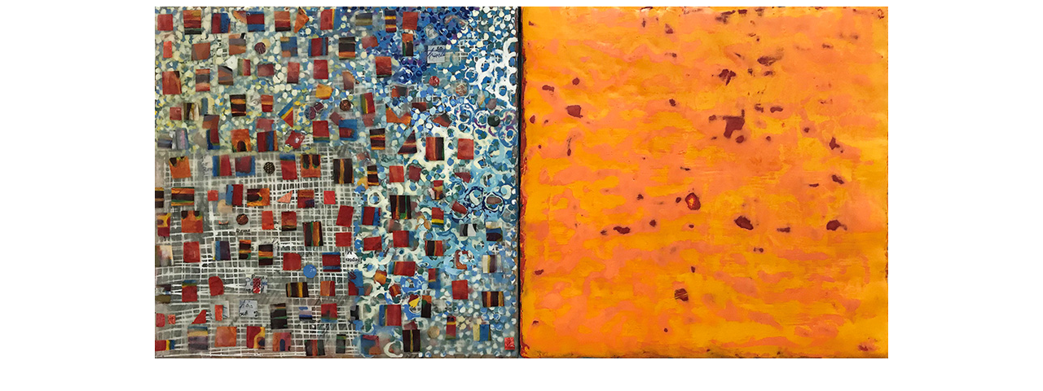

--- FILE ---
content_type: text/html
request_url: https://joanstuartross.com/new32.html
body_size: 1031
content:
<html>
<head>
<title>Joan Stuart Ross: Gallery</title>
<meta http-equiv="Content-Type" content="text/html; charset=iso-8859-1">
<meta name=viewport content="width=device-width, initial-scale=1">
<meta name="Description" content="Joan Stuart Ross is a Seattle based artist who works with encaustic on wood, canvas and print to combine pigment, beeswax, and fire with collaged text and aggregates. Her artwork is influenced by the illumination and levitation of the light, water and land of the Columbia/Pacific area of SW Washington state.">
<meta name="keywords" content="encaustic, encaustic on wood, encaustic on canvas, beeswax, collage artwork, collage, Seattle artist, Pacific Northwest artist, Joan Stuart Ross, Fine Arts, Artist">
<meta name="author" content="Website for Artists: web design for Artists and the Art community">
<link href="style.css" rel="stylesheet" type="text/css" media="all" />
</head>
<body>
<div align="center"><img src="images/new32.jpg" width="900" height="432"></div>
</body>
</html>


--- FILE ---
content_type: text/css
request_url: https://joanstuartross.com/style.css
body_size: 2671
content:
body { background-color: #FFFFFF; 
	}

img
{
    max-width: 100%;
    height: auto;
}




/* Mobile Styles */
@media only screen and (max-width: 400px) {


.title {
	font-family: "Arial";
	font-size: 16px;
	color: #000000;
	}


.links {
	font-family: "Arial";
	font-size: 12px;
	color: #000000;
	}

.text {
	font-family: "Arial";
	font-size: 12px;
	text-align: justify;
	color: #000000;
	}


.copy {
	font-family: "Arial";
	font-size: 12px;
	color: #000000;
	}

.copy2 {
	font-family: "Arial";
	font-size: 12px;
	text-align: justify;
	color: #000000;
	}


.small {
	font-family: "Arial";
	font-size: 10px;
	color: #000000;
	}

a:link   { color: #000000; 
	text-decoration: none; 
	}

a:visited  { color: #000000; 
	text-decoration: none;
	}

a:hover  { color: #666666; 
	text-decoration: none; }

a:active  { color: #000000; 
	text-decoration: none;
	 }

}


/* Tablet Styles */
@media only screen and (min-width: 401px) and (max-width: 960px) {

.title {
	font-family: "Arial";
	letter-spacing: .5em;
	font-size: 20px;
	color: #000000;
	}


.links {
	font-family: "Arial";
	font-size: 14px;
	line-height: 20px;
	color: #000000;
	}

.text {
	font-family: "Arial";
	font-size: 14px;
	text-align: justify;
	color: #000000;
	}


.copy {
	font-family: "Arial";
	font-size: 14px;
	color: #000000;
	}

.copy2 {
	font-family: "Arial";
	font-size: 14px;
	text-align: justify;
	color: #000000;
	}


.small {
	font-family: "Arial";
	font-size: 10px;
	color: #000000;
	}

a:link   { color: #000000; 
	text-decoration: none; 
	}

a:visited  { color: #000000; 
	text-decoration: none;
	}

a:hover  { color: #666666; 
	text-decoration: none; }

a:active  { color: #000000; }

}


/* Desktop Styles */
@media only screen and (min-width: 961px) {

.title {
	font-family: "Arial";
	letter-spacing: .5em;
	font-size: 20px;
	color: #000000;
	}


.links {
	font-family: "Arial";
	font-size: 16px;
	line-height: 20pt;
	color: #000000;
	}

.text {
	font-family: "Arial";
	font-size: 16px;
	text-align: justify;
	color: #000000;
	}


.copy {
	font-family: "Arial";
	font-size: 16px;
	color: #000000;
	}

.copy2 {
	font-family: "Arial";
	font-size: 16px;
	text-align: justify;
	color: #000000;
	}


.small {
	font-family: "Arial";
	font-size: 12px;
	color: #000000;
	}

a:link   { color: #000000; 
	text-decoration: none; 
	}

a:visited  { color: #000000; 
	text-decoration: none;
	}

a:hover  { color: #666666; 
	text-decoration: none; }

a:active  { color: #000000; 
	text-decoration: none;
	 }
}